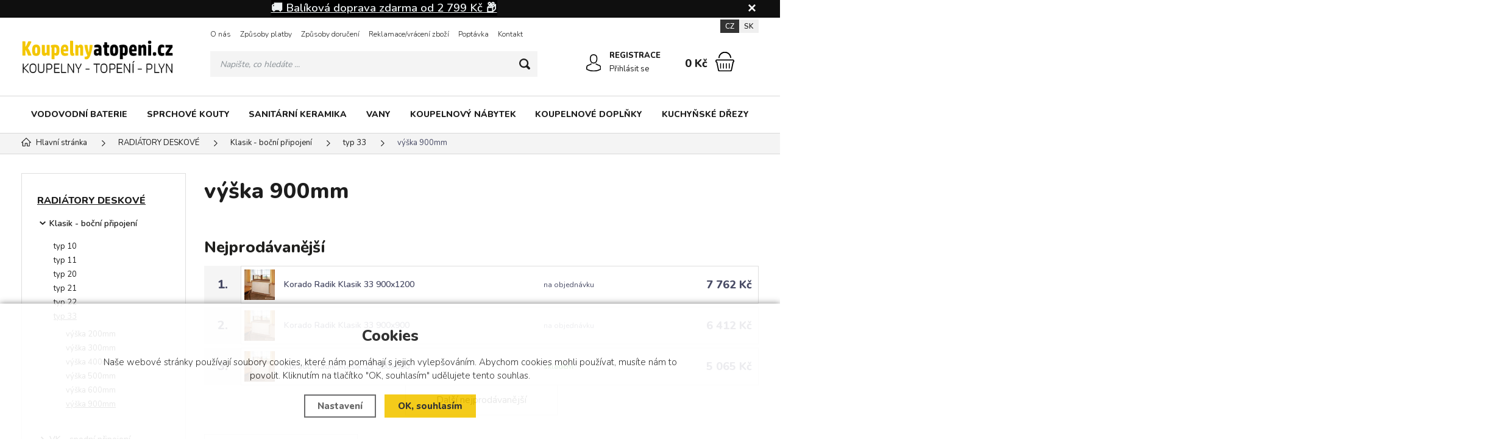

--- FILE ---
content_type: text/html; charset=utf-8
request_url: https://www.koupelnyatopeni.cz/radiatory-deskove/radik-klasik/typ-33/vyska-900mm/
body_size: 14635
content:
<!DOCTYPE html>
<html xmlns="http://www.w3.org/1999/xhtml" lang="cs">
   <head>
  <meta charset="utf-8" />
     <meta name="facebook-domain-verification" content="lekd8ybor44vnqpgdkmvkau1nzwv5l" />
     <meta name="google-site-verification" content="sYo7KpKaolCcxF98XEB9UAY9oKlLVTzgxF9Hjq6mH1c" />
    <meta name="viewport" content="width=device-width, initial-scale=1.0, minimum-scale=1.0, maximum-scale=5.0, user-scalable=no" />
  <meta name="robots" content="index, follow" /><link rel="canonical" href="https://www.koupelnyatopeni.cz/radiatory-deskove/radik-klasik/typ-33/vyska-900mm/" />
  <title>výška 900mm - typ 33 - Koupelny a topeni.cz</title>
  <meta name="description" content='Koupelny a topení kvalitně a levně.' />
  <meta name="keywords" content='koupelny, baterie, kotle, kamna, koupelnové vybavení' />
  <meta name="author" content="Shopion.cz" lang="cs" />

  <link rel="stylesheet" type="text/css" href="/css/screen.min.css?v=1768469956" />
  <link rel="stylesheet" href="/css/main.min.css?v=1768469956" />
  <link rel="stylesheet" href="/css/tinymce.css" />   
  <link rel="stylesheet" href="/css/check.min.css?v=1768469956">  
    <link rel="icon" href="/userfiles/tmp/favicon.ico" type="image/x-icon"><!-- Global site tag (gtag.js) - Google Analytics -->
  <script async src="https://www.googletagmanager.com/gtag/js?id=G-HGXKE8NGXJ"></script>
  <script>
    window.dataLayer = window.dataLayer || [];
    function gtag(){dataLayer.push(arguments);}
    gtag("consent", "default", {
      "ad_storage":"denied",
      "analytics_storage":"denied",
      "ad_personalization":"denied",
      "ad_user_data":"denied",
      "personalization_storage":"denied"
    });
    gtag('js', new Date());
    gtag('config', 'G-HGXKE8NGXJ', { 'cookie_flags': 'SameSite=None;Secure'});
    gtag('config', 'AW-722449806', { 'cookie_flags': 'SameSite=None;Secure'});
  </script><!-- Biano Pixel Code -->
<script>
// popíšte možnosti konfigurácie
const bianoPixelConfig = {
consent: false, // požadovaná booleovská hodnota
debug: true, // voliteľné boolean - predvolená hodnota false
};
!function(b,i,a,n,o,p,x,s){
if(b.bianoTrack)return;o=b.bianoTrack=function(){o.callMethod?
o.callMethod.apply(o,arguments):o.queue.push(arguments)};o.push=o;o.queue=[];
a=a||{};n=a.consent===void(0)?!0:!!a.consent;o.push('consent',n);
s='script';p=i.createElement(s);p.async=!0;
p.src='https://'+(n?'pixel.biano.cz':'bianopixel.com')+
'/'+(a.debug?'debug':'min')+'/pixel.js';
x=i.getElementsByTagName(s)[0];x.parentNode.insertBefore(p,x);
}(window,document,bianoPixelConfig);
// Inicializujte Biano Pixel s vaším Merchant ID
bianoTrack('init', 'cz963fd0cf77b25e1bcf6e6bcafc5053d6865f3b44');
// volitelně povolte Biano Button
// bianoTrack('init-button');
</script>
<!-- End Biano Pixel Code -->
<script>bianoTrack('track', 'page_view');</script></head>
<body class="czk hide_border">
<!-- Custom Audience Pixel Code -->
<script>
!function(f,b,e,v,n,t,s){if(f.fbq)return;n=f.fbq=function(){n.callMethod?
n.callMethod.apply(n,arguments):n.queue.push(arguments)};if(!f._fbq)f._fbq=n;
n.push=n;n.loaded=!0;n.version='2.0';n.queue=[];t=b.createElement(e);t.async=!0;
t.src=v;s=b.getElementsByTagName(e)[0];s.parentNode.insertBefore(t,s)}(window,
document,'script','//connect.facebook.net/en_US/fbevents.js'); 
fbq('consent', 'revoke');
fbq('init', '796482688045179');
fbq('track', 'PageView');
</script>
<noscript><img height="1" width="1" style="display:none" src="https://www.facebook.com/tr?id=796482688045179&ev=PageView&noscript=1"/></noscript>
<!-- Load Facebook SDK for JavaScript -->
<div id="fb-root"></div>
<script>
window.fbAsyncInit = function() {
  FB.init({
    xfbml            : true,
    version          : 'v6.0'
  });
};
 
(function(d, s, id) {
  var js, fjs = d.getElementsByTagName(s)[0];
  if (d.getElementById(id)) return;
  js = d.createElement(s); js.id = id;
  js.src = 'https://connect.facebook.net/cs_CZ/sdk/xfbml.customerchat.js';
  fjs.parentNode.insertBefore(js, fjs);
}(document, 'script', 'facebook-jssdk'));</script>
 
<!-- Your customer chat code -->
<div class="fb-customerchat"
  attribution=install_email
  page_id="104038717857027">
</div>
<div id="fb-root"></div>
<script>(function(d, s, id) {
var js, fjs = d.getElementsByTagName(s)[0];
if (d.getElementById(id)) return;
js = d.createElement(s); js.id = id;
js.src = "//connect.facebook.net/cs_CZ/all.js#xfbml=1&appId=300995590019516";
fjs.parentNode.insertBefore(js, fjs);
}(document, 'script', 'facebook-jssdk'));</script>


			<!-- Start Srovname.cz Pixel -->
			<script>
				!function(e,n,t,a,s,o,r){ e[a]||((s=e[a]=function(){s.process?s.process.apply(s,arguments):s.queue.push(arguments)}).queue=[],(o=n.createElement(t)).async=1,o.src='https://tracking.srovname.cz/srovnamepixel.js',o.dataset.srv9="1",(r=n.getElementsByTagName(t)[0]).parentNode.insertBefore(o,r))}(window,document,"script","srovname");srovname("init",'54816a36e96e1ac036017416b683d1e3');
			</script>
			<!-- End Srovname.cz Pixel -->
<div class="fixed-info-line sb-slide">
    <div class="layout-center">
        <div class="wrap"><p style="text-align: center;"><span style="background-color: #000000; color: #ecf0f1;"><a style="background-color: #000000; color: #ecf0f1;" href="/doruceni/"><span style="font-size: 14pt; background-color: #000000;"><strong>🚚 Balíková doprava zdarma od 2 799 Kč 📦</strong></span></a></span></p></div>
        <div class="close"><img src="/images/svg/x.svg" alt="x" width="15" /></div>
    </div>
    <div class="fixed-info-overlay "></div>
  </div><div class="header-wrap" id="top">
        <header id="header" class="sb-slide">  <!-- .search-always-visible -->
            <div class="layout-center">
                <div class="middle-box">
                    <div class="table-container">
                        <div class="col logo">
                            <a href="https://www.koupelnyatopeni.cz"><picture>
                            <source srcset="/images/logo.webp" type="image/webp">
                            <img src="/images/logo.png" alt="Koupelny a topeni.cz" />
                        </picture></a>
                        </div>
                        <div class="col search">
                            <ul class="top-menu"><li ><a href="/o-nas/">O nás</a></li><li ><a href="/platby/">Způsoby platby</a></li><li ><a href="/doruceni/">Způsoby doručení</a></li><li ><a href="/reklamace/">Reklamace/vrácení zboží</a></li><li ><a href="/poptavka/">Poptávka</a></li><li ><a href="/kontakt/">Kontakt</a><ul><li><a href="/sidlo-travnik/">sídlo firmy Trávník</a></li><li><a href="/pobocka-otrokovice/">pobočka Otrokovice</a></li></ul></li></ul>
                          
                            <form method="get" action="https://www.koupelnyatopeni.cz/vyhledavani/" id="search">
                              <div class="naseptavac-wrap"><div id="naseptavacList"><div id="naseptavacDiv" style="visibility: hidden;"></div></div></div>
                              <p><input required type="text" name="phrase" id="inp-search" class="" placeholder="Napište, co hledáte ..." aria-label="Vyhledávání" /><button type="submit" class="btn" aria-label="Hledat"></button></p>
                            </form>

                        </div>
                        
                        <div class="col account">
                            <div class="account-wrap"><a href="javascript:;" onclick="$.fancybox.close();" data-fancybox data-type="ajax" data-src="/pages/login_quick.php" class="icon" aria-label="Přihlásit se"><img src="/images/svg/prihlaseni.svg" alt="" /></a>
                                <a href="/registrace/"><strong class="upper">Registrace</strong></a>
                                <a href="javascript:;" onclick="$.fancybox.close();" data-fancybox data-type="ajax" data-src="/pages/login_quick.php" aria-label="Přihlásit se">Přihlásit se</a></div>
                        </div><div class="col mobile-search">
                            <a href="#" id="search-toggle"><img src="/images/svg/hledani-mobile.svg" alt="#" /></a>
                        </div><div class="col compare-col" style="display:none">
                          <div class="compare"><a rel="nofollow" href="/porovnani/">
                            <span><i id="compare">0</i></span>
                          </a></div>
                        </div>

                        <div class="col basket-info">
                            <div class="wrap">
                                <div class="price-wrap"><a rel="nofollow" href="/nakupni-kosik/" class="price"><strong id="basket_cena">0 Kč</strong></a></div>
                                <div class="basket">
                                    <a rel="nofollow" aria-label="Nákupní košík" href="/nakupni-kosik/"><span id="basket_pocet" style="display:none">0</span></a>
                                </div>
                            </div>
                        </div><div class="col nocontact"></div><div class="col mobile">
                            <a href="#" class="sb-toggle-right mobile-menu"><img src="/images/svg/hamburger.svg?v=1" alt="#" /></a>
                        </div>
                        <div class="overlay-search"></div>
                    </div>
                    <div class="currency">
                      <a href="#" class="current">CZ</a>
                      <a href="https://www.saniland.sk">SK</a>
                    </div>
                </div>
                <div id="menu-space"><div id="menu"><div class="menu-wrap">
                    <ul class="menu">
                      <li><a href="/vodovodni-baterie/">VODOVODNÍ BATERIE</a></li><li><a href="/sprchove-kouty/">SPRCHOVÉ KOUTY</a></li><li><a href="/sanitarni-keramika/">SANITÁRNÍ KERAMIKA</a></li><li><a href="/vany/">VANY</a></li><li><a href="/koupelnovy-nabytek/">KOUPELNOVÝ NÁBYTEK</a></li><li><a href="/koupelnove-doplnky/">KOUPELNOVÉ DOPLŇKY</a></li><li><a href="/kuchynske-drezy/">KUCHYŇSKÉ DŘEZY</a></li>                    </ul><div id='menu-next'>
                            <a aria-label="Kategorie" href="#" id="menu-next-button"></a>
                            <ul></ul>
                        </div><div id="menu-icons"></div>
                </div><div class="overlay-menu-search"></div>
                    <span class="scroll-bg"></span></div></div><div class="overlay-menu"></div></div>
        </header>
    </div>  <div id="sb-site" class="web-page">
  <div id="cover">
  <section class="np">  
  <div class="layout-center">
  <div class="breadcrumbs"><ul itemscope itemtype="http://schema.org/BreadcrumbList" class="bread">
      <li itemprop="itemListElement" itemscope itemtype="http://schema.org/ListItem">
      <a itemprop="item" href="/" title="Koupelny a topeni.cz"><img src="/images/svg/home2.svg" alt="" /><span itemprop="name">Hlavní stránka</span></a>
      <meta itemprop="position" content="1" /></li>
          <li itemprop="itemListElement" itemscope itemtype="http://schema.org/ListItem"><a itemprop="item" class="normal" title="RADIÁTORY DESKOVÉ" href="/radiatory-deskove/"><span itemprop="name">RADIÁTORY DESKOVÉ</span></a><meta itemprop="position" content="2" /></li>
          <li itemprop="itemListElement" itemscope itemtype="http://schema.org/ListItem"><a itemprop="item" class="normal" title="Klasik - boční připojení" href="/radiatory-deskove/radik-klasik/"><span itemprop="name">Klasik - boční připojení</span></a><meta itemprop="position" content="3" /></li>
          <li itemprop="itemListElement" itemscope itemtype="http://schema.org/ListItem"><a itemprop="item" class="normal" title="typ 33" href="/radiatory-deskove/radik-klasik/typ-33/"><span itemprop="name">typ 33</span></a><meta itemprop="position" content="4" /></li>
          <li>výška 900mm</li></ul></div><div class="clear-x"></div><div id="main"><div id="content"><div class="text-box"><h1>výška 900mm</h1>
    </div><form method="post" action="" id="paging"><div id="topsalebox"><div class="title-medium">Nejprodávanější</div><table class="top-table"><tr>
          <td class="num">1.</td>
          <td class="image"><a href="/p/korado-radik-klasik-33-900x1200-43819/">
          
          <picture data-iesrc="/gallery/products/thumbs/19109.jpg">
              <source srcset="/gallery/products/thumbs/webp/19109.webp" type="image/webp">
              <img src="/gallery/products/thumbs/19109.jpg" alt='Korado Radik Klasik 33 900x1200' />
          </picture></a></td>
          <td class="name"><a href="/p/korado-radik-klasik-33-900x1200-43819/">Korado Radik Klasik 33 900x1200</a></td>
          <td class="availability"><span>na objednávku</span></td>
          <td nowrap="nowrap">
          <div class="price">7 762 Kč</div></td>
          </tr><tr>
          <td class="num">2.</td>
          <td class="image"><a href="/p/korado-radik-klasik-33-900x900-43832/">
          
          <picture data-iesrc="/gallery/products/thumbs/19129.jpg">
              <source srcset="/gallery/products/thumbs/webp/19129.webp" type="image/webp">
              <img src="/gallery/products/thumbs/19129.jpg" alt='Korado Radik Klasik 33 900x900' />
          </picture></a></td>
          <td class="name"><a href="/p/korado-radik-klasik-33-900x900-43832/">Korado Radik Klasik 33 900x900</a></td>
          <td class="availability"><span>na objednávku</span></td>
          <td nowrap="nowrap">
          <div class="price">6 412 Kč</div></td>
          </tr><tr>
          <td class="num">3.</td>
          <td class="image"><a href="/p/korado-radik-klasik-33-900x600-43829/">
          
          <picture data-iesrc="/gallery/products/thumbs/19123.jpg">
              <source srcset="/gallery/products/thumbs/webp/19123.webp" type="image/webp">
              <img src="/gallery/products/thumbs/19123.jpg" alt='Korado Radik Klasik 33 900x600' />
          </picture></a></td>
          <td class="name"><a href="/p/korado-radik-klasik-33-900x600-43829/">Korado Radik Klasik 33 900x600</a></td>
          <td class="availability"><span style="color:#009504 !important">skladem</span></td>
          <td nowrap="nowrap">
          <div class="price">5 065 Kč</div></td>
          </tr><tr class="sethidden">
          <td class="num">4.</td>
          <td class="image"><a href="/p/korado-radik-klasik-33-900x500-43828/">
          
          <picture data-iesrc="/gallery/products/thumbs/19121.jpg">
              <source srcset="/gallery/products/thumbs/webp/19121.webp" type="image/webp">
              <img src="/gallery/products/thumbs/19121.jpg" alt='Korado Radik Klasik 33 900x500' />
          </picture></a></td>
          <td class="name"><a href="/p/korado-radik-klasik-33-900x500-43828/">Korado Radik Klasik 33 900x500</a></td>
          <td class="availability"><span>na objednávku</span></td>
          <td nowrap="nowrap">
          <div class="price">4 616 Kč</div></td>
          </tr><tr class="sethidden">
          <td class="num">5.</td>
          <td class="image"><a href="/p/korado-radik-klasik-33-900x2000-43823/">
          
          <picture data-iesrc="/gallery/products/thumbs/19117.jpg">
              <source srcset="/gallery/products/thumbs/webp/19117.webp" type="image/webp">
              <img src="/gallery/products/thumbs/19117.jpg" alt='Korado Radik Klasik 33 900x2000' />
          </picture></a></td>
          <td class="name"><a href="/p/korado-radik-klasik-33-900x2000-43823/">Korado Radik Klasik 33 900x2000</a></td>
          <td class="availability"><span>na objednávku</span></td>
          <td nowrap="nowrap">
          <div class="price">11 351 Kč</div></td>
          </tr><tr class="sethidden">
          <td class="num">6.</td>
          <td class="image"><a href="/p/korado-radik-klasik-33-900x1400-43820/">
          
          <picture data-iesrc="/gallery/products/thumbs/19111.jpg">
              <source srcset="/gallery/products/thumbs/webp/19111.webp" type="image/webp">
              <img src="/gallery/products/thumbs/19111.jpg" alt='Korado Radik Klasik 33 900x1400' />
          </picture></a></td>
          <td class="name"><a href="/p/korado-radik-klasik-33-900x1400-43820/">Korado Radik Klasik 33 900x1400</a></td>
          <td class="availability"><span>na objednávku</span></td>
          <td nowrap="nowrap">
          <div class="price">8 658 Kč</div></td>
          </tr><tr class="sethidden">
          <td class="num">7.</td>
          <td class="image"><a href="/p/korado-radik-klasik-33-900x1000-43817/">
          
          <picture data-iesrc="/gallery/products/thumbs/19105.jpg">
              <source srcset="/gallery/products/thumbs/webp/19105.webp" type="image/webp">
              <img src="/gallery/products/thumbs/19105.jpg" alt='Korado Radik Klasik 33 900x1000' />
          </picture></a></td>
          <td class="name"><a href="/p/korado-radik-klasik-33-900x1000-43817/">Korado Radik Klasik 33 900x1000</a></td>
          <td class="availability"><span>na objednávku</span></td>
          <td nowrap="nowrap">
          <div class="price">6 862 Kč</div></td>
          </tr><tr class="sethidden">
          <td class="num">8.</td>
          <td class="image"><a href="/p/korado-radik-klasik-33-900x1100-43818/">
          
          <picture data-iesrc="/gallery/products/thumbs/19107.jpg">
              <source srcset="/gallery/products/thumbs/webp/19107.webp" type="image/webp">
              <img src="/gallery/products/thumbs/19107.jpg" alt='Korado Radik Klasik 33 900x1100' />
          </picture></a></td>
          <td class="name"><a href="/p/korado-radik-klasik-33-900x1100-43818/">Korado Radik Klasik 33 900x1100</a></td>
          <td class="availability"><span>na objednávku</span></td>
          <td nowrap="nowrap">
          <div class="price">7 311 Kč</div></td>
          </tr></table><div class="show-all top3"><span><a href="#" class="button btn-light next_topsale">Další nejprodávanější</a></span></div></div><div class="clear-x"></div><div class="clear-x"></div><div id="sort-line">
    <div class="sort-box" id="razeni_ul"><input name="razeni" id="razeni" type="hidden" value="" />
    <input name="CSRFtoken" type="hidden" value="e311b8390f8e93af5434bc7e05706d6561a891eb33517a79cc7aea436527df23" />
    
        <div class="sort-button"><span>Řadit podle:</span><strong>doporučeně</strong></div>
        <div class="sort-button-box">
          <a href="#" id="li_0" class="current">doporučeně</a>
          <a href="#" id="li_p_orders" class="decurrent">nejprodávanějšího</a>
          <a href="#" id="li_price" class="decurrent">nejlevnějšího</a>
          <a href="#" id="li_price2" class="decurrent">nejdražšího</a>
        </div>
    </div>
    <span class="toggle-filter button" data-show="Zobrazit filtrování" data-hide="Skrýt filtrování">Zobrazit filtrování</span>
    </div><div class="active_filters"></div>
    <div id="show_total_count">Zobrazeno záznamů 1 - 24 z celkem <strong>65</strong></div>
    <div class="pagination v2 paging_noajax"><a class='current' href="/radiatory-deskove/radik-klasik/typ-33/vyska-900mm/" title="Strana 1">1</a> <a  href="/radiatory-deskove/radik-klasik/typ-33/vyska-900mm/?strana=1" title="Strana 2">2</a> <a  href="/radiatory-deskove/radik-klasik/typ-33/vyska-900mm/?strana=2" title="Strana 3">3</a> <a class='right' rel='text' href="/radiatory-deskove/radik-klasik/typ-33/vyska-900mm/?strana=1" title="Další stránka"></a> </div><div class="clear"></div><div class="list"></div><div id="ajax_image_loader"></div><span>
    <input type="hidden" name="cpage" id="cpage" value="0" />
    <input type="hidden" name="nextpage" id="nextpage" value="0" />
    <input type="hidden" name="categoryid" id="categoryid" value="3073" />
    <input type="hidden" name="subcategoryid" id="subcategoryid" value="3204" />
    <input type="hidden" name="subsubcategoryid" id="subsubcategoryid" value="3239" />
    <input type="hidden" name="subsubsubcategoryid" id="subsubsubcategoryid" value="3266" />
    <input type="hidden" name="cphrase" id="cphrase" value="" />
    <input type="hidden" name="list_brand" id="list_brand" value="0" />
    <input type="hidden" name="list_label" id="list_label" value="0" />
    <input type="hidden" name="base_products" value="0" />
    <input name="CSRFtoken" type="hidden" value="e311b8390f8e93af5434bc7e05706d6561a891eb33517a79cc7aea436527df23" />
    </span><div id="ajax_placeholder"><div class="products"><div class="item">
            <div class="border">
                <div class="wrap"><div class="image-box">
                        <a class="image" title='Korado Radik Klasik 33 900x600' href="/p/korado-radik-klasik-33-900x600-43829/">
                        <picture data-iesrc="/gallery/products/thumbs/19123.jpg">
                            <source srcset="/gallery/products/thumbs/webp/19123.webp" type="image/webp">
                            <img src="/gallery/products/thumbs/19123.jpg" alt='Korado Radik Klasik 33 900x600' />
                        </picture></a></div>
                    <div class="info-wrap">
                        <h3><a title='Korado Radik Klasik 33 900x600' href="/p/korado-radik-klasik-33-900x600-43829/">Korado Radik Klasik 33 900x600</a></h3>
                        <span class="availability instock" style="color:#009504">skladem</span><div class="text"><p></p></div>
                    </div>
                    <div class="info-box">
                        <div>
                            
                            <div class="price">5 065 Kč</div>
                            
                        </div>
                      </div>
                      <div class="hidden-box">
                        <div class="height-wrap">
                        <button  id="produkt3349_43829" class="button yellow upper dokosiku" type="submit" aria-label="Do košíku">Do košíku</button></div>
                    </div>
                </div>
            </div>
        </div><div class="item">
            <div class="border">
                <div class="wrap"><div class="image-box">
                        <a class="image" title='Korado Radik Klasik 33 900x1200' href="/p/korado-radik-klasik-33-900x1200-43819/">
                        <picture data-iesrc="/gallery/products/thumbs/19109.jpg">
                            <source srcset="/gallery/products/thumbs/webp/19109.webp" type="image/webp">
                            <img src="/gallery/products/thumbs/19109.jpg" alt='Korado Radik Klasik 33 900x1200' />
                        </picture></a></div>
                    <div class="info-wrap">
                        <h3><a title='Korado Radik Klasik 33 900x1200' href="/p/korado-radik-klasik-33-900x1200-43819/">Korado Radik Klasik 33 900x1200</a></h3>
                        <span class="availability">na objednávku</span><div class="text"><p></p></div>
                    </div>
                    <div class="info-box">
                        <div>
                            
                            <div class="price">7 762 Kč</div>
                            
                        </div>
                      </div>
                      <div class="hidden-box">
                        <div class="height-wrap">
                        <button  id="produkt3353_43819" class="button yellow upper dokosiku" type="submit" aria-label="Do košíku">Do košíku</button></div>
                    </div>
                </div>
            </div>
        </div><div class="item">
            <div class="border">
                <div class="wrap"><div class="image-box">
                        <a class="image" title='Korado Radik Klasik 33 900x900' href="/p/korado-radik-klasik-33-900x900-43832/">
                        <picture data-iesrc="/gallery/products/thumbs/19129.jpg">
                            <source srcset="/gallery/products/thumbs/webp/19129.webp" type="image/webp">
                            <img src="/gallery/products/thumbs/19129.jpg" alt='Korado Radik Klasik 33 900x900' />
                        </picture></a></div>
                    <div class="info-wrap">
                        <h3><a title='Korado Radik Klasik 33 900x900' href="/p/korado-radik-klasik-33-900x900-43832/">Korado Radik Klasik 33 900x900</a></h3>
                        <span class="availability">na objednávku</span><div class="text"><p></p></div>
                    </div>
                    <div class="info-box">
                        <div>
                            
                            <div class="price">6 412 Kč</div>
                            
                        </div>
                      </div>
                      <div class="hidden-box">
                        <div class="height-wrap">
                        <button  id="produkt5131_43832" class="button yellow upper dokosiku" type="submit" aria-label="Do košíku">Do košíku</button></div>
                    </div>
                </div>
            </div>
        </div><div class="item">
            <div class="border">
                <div class="wrap"><div class="image-box">
                        <a class="image" title='Korado Radik Klasik 33 900x500' href="/p/korado-radik-klasik-33-900x500-43828/">
                        <picture data-iesrc="/gallery/products/thumbs/19121.jpg">
                            <source srcset="/gallery/products/thumbs/webp/19121.webp" type="image/webp">
                            <img src="/gallery/products/thumbs/19121.jpg" alt='Korado Radik Klasik 33 900x500' />
                        </picture></a></div>
                    <div class="info-wrap">
                        <h3><a title='Korado Radik Klasik 33 900x500' href="/p/korado-radik-klasik-33-900x500-43828/">Korado Radik Klasik 33 900x500</a></h3>
                        <span class="availability">na objednávku</span><div class="text"><p></p></div>
                    </div>
                    <div class="info-box">
                        <div>
                            
                            <div class="price">4 616 Kč</div>
                            
                        </div>
                      </div>
                      <div class="hidden-box">
                        <div class="height-wrap">
                        <button  id="produkt4409_43828" class="button yellow upper dokosiku" type="submit" aria-label="Do košíku">Do košíku</button></div>
                    </div>
                </div>
            </div>
        </div><div class="item">
            <div class="border">
                <div class="wrap"><div class="image-box">
                        <a class="image" title='Korado Radik Klasik 33 900x2000' href="/p/korado-radik-klasik-33-900x2000-43823/">
                        <picture data-iesrc="/gallery/products/thumbs/19117.jpg">
                            <source srcset="/gallery/products/thumbs/webp/19117.webp" type="image/webp">
                            <img src="/gallery/products/thumbs/19117.jpg" alt='Korado Radik Klasik 33 900x2000' />
                        </picture></a></div>
                    <div class="info-wrap">
                        <h3><a title='Korado Radik Klasik 33 900x2000' href="/p/korado-radik-klasik-33-900x2000-43823/">Korado Radik Klasik 33 900x2000</a></h3>
                        <span class="availability">na objednávku</span><div class="text"><p></p></div>
                    </div>
                    <div class="info-box">
                        <div>
                            
                            <div class="price">11 351 Kč</div>
                            
                        </div>
                      </div>
                      <div class="hidden-box">
                        <div class="height-wrap">
                        <button  id="produkt7504_43823" class="button yellow upper dokosiku" type="submit" aria-label="Do košíku">Do košíku</button></div>
                    </div>
                </div>
            </div>
        </div><div class="item">
            <div class="border">
                <div class="wrap"><div class="image-box">
                        <a class="image" title='Korado Radik Klasik 33 900x1400' href="/p/korado-radik-klasik-33-900x1400-43820/">
                        <picture data-iesrc="/gallery/products/thumbs/19111.jpg">
                            <source srcset="/gallery/products/thumbs/webp/19111.webp" type="image/webp">
                            <img src="/gallery/products/thumbs/19111.jpg" alt='Korado Radik Klasik 33 900x1400' />
                        </picture></a></div>
                    <div class="info-wrap">
                        <h3><a title='Korado Radik Klasik 33 900x1400' href="/p/korado-radik-klasik-33-900x1400-43820/">Korado Radik Klasik 33 900x1400</a></h3>
                        <span class="availability">na objednávku</span><div class="text"><p></p></div>
                    </div>
                    <div class="info-box">
                        <div>
                            
                            <div class="price">8 658 Kč</div>
                            
                        </div>
                      </div>
                      <div class="hidden-box">
                        <div class="height-wrap">
                        <button  id="produkt8244_43820" class="button yellow upper dokosiku" type="submit" aria-label="Do košíku">Do košíku</button></div>
                    </div>
                </div>
            </div>
        </div><div class="item">
            <div class="border">
                <div class="wrap"><div class="image-box">
                        <a class="image" title='Korado Radik Klasik 33 900x1000' href="/p/korado-radik-klasik-33-900x1000-43817/">
                        <picture data-iesrc="/gallery/products/thumbs/19105.jpg">
                            <source srcset="/gallery/products/thumbs/webp/19105.webp" type="image/webp">
                            <img src="/gallery/products/thumbs/19105.jpg" alt='Korado Radik Klasik 33 900x1000' />
                        </picture></a></div>
                    <div class="info-wrap">
                        <h3><a title='Korado Radik Klasik 33 900x1000' href="/p/korado-radik-klasik-33-900x1000-43817/">Korado Radik Klasik 33 900x1000</a></h3>
                        <span class="availability">na objednávku</span><div class="text"><p></p></div>
                    </div>
                    <div class="info-box">
                        <div>
                            
                            <div class="price">6 862 Kč</div>
                            
                        </div>
                      </div>
                      <div class="hidden-box">
                        <div class="height-wrap">
                        <button  id="produkt5439_43817" class="button yellow upper dokosiku" type="submit" aria-label="Do košíku">Do košíku</button></div>
                    </div>
                </div>
            </div>
        </div><div class="item">
            <div class="border">
                <div class="wrap"><div class="image-box">
                        <a class="image" title='Korado Radik Klasik 33 900x700' href="/p/korado-radik-klasik-33-900x700-43830/">
                        <picture data-iesrc="/gallery/products/thumbs/19125.jpg">
                            <source srcset="/gallery/products/thumbs/webp/19125.webp" type="image/webp">
                            <img src="/gallery/products/thumbs/19125.jpg" alt='Korado Radik Klasik 33 900x700' />
                        </picture></a></div>
                    <div class="info-wrap">
                        <h3><a title='Korado Radik Klasik 33 900x700' href="/p/korado-radik-klasik-33-900x700-43830/">Korado Radik Klasik 33 900x700</a></h3>
                        <span class="availability">na objednávku</span><div class="text"><p></p></div>
                    </div>
                    <div class="info-box">
                        <div>
                            
                            <div class="price">5 514 Kč</div>
                            
                        </div>
                      </div>
                      <div class="hidden-box">
                        <div class="height-wrap">
                        <button  id="produkt9262_43830" class="button yellow upper dokosiku" type="submit" aria-label="Do košíku">Do košíku</button></div>
                    </div>
                </div>
            </div>
        </div><div class="item">
            <div class="border">
                <div class="wrap"><div class="image-box">
                        <a class="image" title='Korado Radik Klasik 33 900x400' href="/p/korado-radik-klasik-33-900x400-43827/">
                        <picture data-iesrc="/gallery/products/thumbs/19119.jpg">
                            <source srcset="/gallery/products/thumbs/webp/19119.webp" type="image/webp">
                            <img src="/gallery/products/thumbs/19119.jpg" alt='Korado Radik Klasik 33 900x400' />
                        </picture></a></div>
                    <div class="info-wrap">
                        <h3><a title='Korado Radik Klasik 33 900x400' href="/p/korado-radik-klasik-33-900x400-43827/">Korado Radik Klasik 33 900x400</a></h3>
                        <span class="availability">na objednávku</span><div class="text"><p></p></div>
                    </div>
                    <div class="info-box">
                        <div>
                            
                            <div class="price">4 168 Kč</div>
                            
                        </div>
                      </div>
                      <div class="hidden-box">
                        <div class="height-wrap">
                        <button  id="produkt7022_43827" class="button yellow upper dokosiku" type="submit" aria-label="Do košíku">Do košíku</button></div>
                    </div>
                </div>
            </div>
        </div><div class="item">
            <div class="border">
                <div class="wrap"><div class="image-box">
                        <a class="image" title='Korado Radik Klasik 33 900x1600' href="/p/korado-radik-klasik-33-900x1600-43821/">
                        <picture data-iesrc="/gallery/products/thumbs/19113.jpg">
                            <source srcset="/gallery/products/thumbs/webp/19113.webp" type="image/webp">
                            <img src="/gallery/products/thumbs/19113.jpg" alt='Korado Radik Klasik 33 900x1600' />
                        </picture></a></div>
                    <div class="info-wrap">
                        <h3><a title='Korado Radik Klasik 33 900x1600' href="/p/korado-radik-klasik-33-900x1600-43821/">Korado Radik Klasik 33 900x1600</a></h3>
                        <span class="availability">na objednávku</span><div class="text"><p></p></div>
                    </div>
                    <div class="info-box">
                        <div>
                            
                            <div class="price">9 556 Kč</div>
                            
                        </div>
                      </div>
                      <div class="hidden-box">
                        <div class="height-wrap">
                        <button  id="produkt6443_43821" class="button yellow upper dokosiku" type="submit" aria-label="Do košíku">Do košíku</button></div>
                    </div>
                </div>
            </div>
        </div><div class="item">
            <div class="border">
                <div class="wrap"><div class="image-box">
                        <a class="image" title='Korado Radik Klasik 33 900x1100' href="/p/korado-radik-klasik-33-900x1100-43818/">
                        <picture data-iesrc="/gallery/products/thumbs/19107.jpg">
                            <source srcset="/gallery/products/thumbs/webp/19107.webp" type="image/webp">
                            <img src="/gallery/products/thumbs/19107.jpg" alt='Korado Radik Klasik 33 900x1100' />
                        </picture></a></div>
                    <div class="info-wrap">
                        <h3><a title='Korado Radik Klasik 33 900x1100' href="/p/korado-radik-klasik-33-900x1100-43818/">Korado Radik Klasik 33 900x1100</a></h3>
                        <span class="availability">na objednávku</span><div class="text"><p></p></div>
                    </div>
                    <div class="info-box">
                        <div>
                            
                            <div class="price">7 311 Kč</div>
                            
                        </div>
                      </div>
                      <div class="hidden-box">
                        <div class="height-wrap">
                        <button  id="produkt2727_43818" class="button yellow upper dokosiku" type="submit" aria-label="Do košíku">Do košíku</button></div>
                    </div>
                </div>
            </div>
        </div><div class="item">
            <div class="border">
                <div class="wrap"><div class="image-box">
                        <a class="image" title='Korado Radik Klasik 33 900x800' href="/p/korado-radik-klasik-33-900x800-43831/">
                        <picture data-iesrc="/gallery/products/thumbs/19127.jpg">
                            <source srcset="/gallery/products/thumbs/webp/19127.webp" type="image/webp">
                            <img src="/gallery/products/thumbs/19127.jpg" alt='Korado Radik Klasik 33 900x800' />
                        </picture></a></div>
                    <div class="info-wrap">
                        <h3><a title='Korado Radik Klasik 33 900x800' href="/p/korado-radik-klasik-33-900x800-43831/">Korado Radik Klasik 33 900x800</a></h3>
                        <span class="availability">na objednávku</span><div class="text"><p></p></div>
                    </div>
                    <div class="info-box">
                        <div>
                            
                            <div class="price">5 963 Kč</div>
                            
                        </div>
                      </div>
                      <div class="hidden-box">
                        <div class="height-wrap">
                        <button  id="produkt5010_43831" class="button yellow upper dokosiku" type="submit" aria-label="Do košíku">Do košíku</button></div>
                    </div>
                </div>
            </div>
        </div><div class="item">
            <div class="border">
                <div class="wrap"><div class="image-box">
                        <a class="image" title='Korado Radik Klasik 33 900x1800' href="/p/korado-radik-klasik-33-900x1800-43822/">
                        <picture data-iesrc="/gallery/products/thumbs/19115.jpg">
                            <source srcset="/gallery/products/thumbs/webp/19115.webp" type="image/webp">
                            <img src="/gallery/products/thumbs/19115.jpg" alt='Korado Radik Klasik 33 900x1800' />
                        </picture></a></div>
                    <div class="info-wrap">
                        <h3><a title='Korado Radik Klasik 33 900x1800' href="/p/korado-radik-klasik-33-900x1800-43822/">Korado Radik Klasik 33 900x1800</a></h3>
                        <span class="availability">na objednávku</span><div class="text"><p></p></div>
                    </div>
                    <div class="info-box">
                        <div>
                            
                            <div class="price">10 455 Kč</div>
                            
                        </div>
                      </div>
                      <div class="hidden-box">
                        <div class="height-wrap">
                        <button  id="produkt8861_43822" class="button yellow upper dokosiku" type="submit" aria-label="Do košíku">Do košíku</button></div>
                    </div>
                </div>
            </div>
        </div><div class="item">
            <div class="border">
                <div class="wrap"><div class="image-box">
                        <a class="image" title='Mexen C33 deskový radiátor 900 x 1500 mm, boční připojení, 4773 W, bílý - W433-090-150-00' href="/p/mexen-c33-deskovy-radiator-900-x-1500-mm-bocni-pripojeni-4773-w-bily-w433-090-150-00/">
                        <picture data-iesrc="/gallery/products/thumbs/932151.jpg">
                            <source srcset="/gallery/products/thumbs/webp/932151.webp" type="image/webp">
                            <img src="/gallery/products/thumbs/932151.jpg" alt='Mexen C33 deskový radiátor 900 x 1500 mm, boční připojení, 4773 W, bílý - W433-090-150-00' />
                        </picture></a></div>
                    <div class="info-wrap">
                        <h3><a title='Mexen C33 deskový radiátor 900 x 1500 mm, boční připojení, 4773 W, bílý - W433-090-150-00' href="/p/mexen-c33-deskovy-radiator-900-x-1500-mm-bocni-pripojeni-4773-w-bily-w433-090-150-00/">Mexen C33 deskový radiátor 900 x 1500 mm, boční připojení, 4773 W, bílý - W433-090-150-00</a></h3>
                        <span class="availability">expedice do 14 dnů</span><div class="text"><p></p></div>
                    </div>
                    <div class="info-box">
                        <div>
                            
                            <div class="price">8 900 Kč</div>
                            
                        </div>
                      </div>
                      <div class="hidden-box">
                        <div class="height-wrap">
                        <button  id="produkt5204_284373" class="button yellow upper dokosiku" type="submit" aria-label="Do košíku">Do košíku</button></div>
                    </div>
                </div>
            </div>
        </div><div class="item">
            <div class="border">
                <div class="wrap"><div class="image-box">
                        <a class="image" title='Mexen C33 deskový radiátor 900 x 900 mm, boční připojení, 2864 W, bílý - W433-090-090-00' href="/p/mexen-c33-deskovy-radiator-900-x-900-mm-bocni-pripojeni-2864-w-bily-w433-090-090-00/">
                        <picture data-iesrc="/gallery/products/thumbs/932115.jpg">
                            <source srcset="/gallery/products/thumbs/webp/932115.webp" type="image/webp">
                            <img src="/gallery/products/thumbs/932115.jpg" alt='Mexen C33 deskový radiátor 900 x 900 mm, boční připojení, 2864 W, bílý - W433-090-090-00' />
                        </picture></a></div>
                    <div class="info-wrap">
                        <h3><a title='Mexen C33 deskový radiátor 900 x 900 mm, boční připojení, 2864 W, bílý - W433-090-090-00' href="/p/mexen-c33-deskovy-radiator-900-x-900-mm-bocni-pripojeni-2864-w-bily-w433-090-090-00/">Mexen C33 deskový radiátor 900 x 900 mm, boční připojení, 2864 W, bílý - W433-090-090-00</a></h3>
                        <span class="availability">expedice do 14 dnů</span><div class="text"><p></p></div>
                    </div>
                    <div class="info-box">
                        <div>
                            
                            <div class="price">5 590 Kč</div>
                            
                        </div>
                      </div>
                      <div class="hidden-box">
                        <div class="height-wrap">
                        <button  id="produkt2297_284367" class="button yellow upper dokosiku" type="submit" aria-label="Do košíku">Do košíku</button></div>
                    </div>
                </div>
            </div>
        </div><div class="item">
            <div class="border">
                <div class="wrap"><div class="image-box">
                        <a class="image" title='Mexen C33 deskový radiátor 900 x 1200 mm, boční připojení, 3819 W, bílý - W433-090-120-00' href="/p/mexen-c33-deskovy-radiator-900-x-1200-mm-bocni-pripojeni-3819-w-bily-w433-090-120-00/">
                        <picture data-iesrc="/gallery/products/thumbs/932133.jpg">
                            <source srcset="/gallery/products/thumbs/webp/932133.webp" type="image/webp">
                            <img src="/gallery/products/thumbs/932133.jpg" alt='Mexen C33 deskový radiátor 900 x 1200 mm, boční připojení, 3819 W, bílý - W433-090-120-00' />
                        </picture></a></div>
                    <div class="info-wrap">
                        <h3><a title='Mexen C33 deskový radiátor 900 x 1200 mm, boční připojení, 3819 W, bílý - W433-090-120-00' href="/p/mexen-c33-deskovy-radiator-900-x-1200-mm-bocni-pripojeni-3819-w-bily-w433-090-120-00/">Mexen C33 deskový radiátor 900 x 1200 mm, boční připojení, 3819 W, bílý - W433-090-120-00</a></h3>
                        <span class="availability">expedice do 14 dnů</span><div class="text"><p></p></div>
                    </div>
                    <div class="info-box">
                        <div>
                            
                            <div class="price">7 219 Kč</div>
                            
                        </div>
                      </div>
                      <div class="hidden-box">
                        <div class="height-wrap">
                        <button  id="produkt2361_284370" class="button yellow upper dokosiku" type="submit" aria-label="Do košíku">Do košíku</button></div>
                    </div>
                </div>
            </div>
        </div><div class="item">
            <div class="border">
                <div class="wrap"><div class="image-box">
                        <a class="image" title='Mexen C33 deskový radiátor 900 x 800 mm, boční připojení, 2546 W, bílý - W433-090-080-00' href="/p/mexen-c33-deskovy-radiator-900-x-800-mm-bocni-pripojeni-2546-w-bily-w433-090-080-00/">
                        <picture data-iesrc="/gallery/products/thumbs/932109.jpg">
                            <source srcset="/gallery/products/thumbs/webp/932109.webp" type="image/webp">
                            <img src="/gallery/products/thumbs/932109.jpg" alt='Mexen C33 deskový radiátor 900 x 800 mm, boční připojení, 2546 W, bílý - W433-090-080-00' />
                        </picture></a></div>
                    <div class="info-wrap">
                        <h3><a title='Mexen C33 deskový radiátor 900 x 800 mm, boční připojení, 2546 W, bílý - W433-090-080-00' href="/p/mexen-c33-deskovy-radiator-900-x-800-mm-bocni-pripojeni-2546-w-bily-w433-090-080-00/">Mexen C33 deskový radiátor 900 x 800 mm, boční připojení, 2546 W, bílý - W433-090-080-00</a></h3>
                        <span class="availability">expedice do 14 dnů</span><div class="text"><p></p></div>
                    </div>
                    <div class="info-box">
                        <div>
                            
                            <div class="price">5 054 Kč</div>
                            
                        </div>
                      </div>
                      <div class="hidden-box">
                        <div class="height-wrap">
                        <button  id="produkt9156_284366" class="button yellow upper dokosiku" type="submit" aria-label="Do košíku">Do košíku</button></div>
                    </div>
                </div>
            </div>
        </div><div class="item">
            <div class="border">
                <div class="wrap"><div class="image-box">
                        <a class="image" title='Mexen C33 deskový radiátor 900 x 700 mm, boční připojení, 2227 W, bílý - W433-090-070-00' href="/p/mexen-c33-deskovy-radiator-900-x-700-mm-bocni-pripojeni-2227-w-bily-w433-090-070-00/">
                        <picture data-iesrc="/gallery/products/thumbs/932103.jpg">
                            <source srcset="/gallery/products/thumbs/webp/932103.webp" type="image/webp">
                            <img src="/gallery/products/thumbs/932103.jpg" alt='Mexen C33 deskový radiátor 900 x 700 mm, boční připojení, 2227 W, bílý - W433-090-070-00' />
                        </picture></a></div>
                    <div class="info-wrap">
                        <h3><a title='Mexen C33 deskový radiátor 900 x 700 mm, boční připojení, 2227 W, bílý - W433-090-070-00' href="/p/mexen-c33-deskovy-radiator-900-x-700-mm-bocni-pripojeni-2227-w-bily-w433-090-070-00/">Mexen C33 deskový radiátor 900 x 700 mm, boční připojení, 2227 W, bílý - W433-090-070-00</a></h3>
                        <span class="availability">expedice do 14 dnů</span><div class="text"><p></p></div>
                    </div>
                    <div class="info-box">
                        <div>
                            
                            <div class="price">4 555 Kč</div>
                            
                        </div>
                      </div>
                      <div class="hidden-box">
                        <div class="height-wrap">
                        <button  id="produkt4224_284365" class="button yellow upper dokosiku" type="submit" aria-label="Do košíku">Do košíku</button></div>
                    </div>
                </div>
            </div>
        </div><div class="item">
            <div class="border">
                <div class="wrap"><div class="image-box">
                        <a class="image" title='Mexen C33 deskový radiátor 900 x 1800 mm, boční připojení, 5728 W, bílý - W433-090-180-00' href="/p/mexen-c33-deskovy-radiator-900-x-1800-mm-bocni-pripojeni-5728-w-bily-w433-090-180-00/">
                        <picture data-iesrc="/gallery/products/thumbs/932163.jpg">
                            <source srcset="/gallery/products/thumbs/webp/932163.webp" type="image/webp">
                            <img src="/gallery/products/thumbs/932163.jpg" alt='Mexen C33 deskový radiátor 900 x 1800 mm, boční připojení, 5728 W, bílý - W433-090-180-00' />
                        </picture></a></div>
                    <div class="info-wrap">
                        <h3><a title='Mexen C33 deskový radiátor 900 x 1800 mm, boční připojení, 5728 W, bílý - W433-090-180-00' href="/p/mexen-c33-deskovy-radiator-900-x-1800-mm-bocni-pripojeni-5728-w-bily-w433-090-180-00/">Mexen C33 deskový radiátor 900 x 1800 mm, boční připojení, 5728 W, bílý - W433-090-180-00</a></h3>
                        <span class="availability">expedice do 14 dnů</span><div class="text"><p></p></div>
                    </div>
                    <div class="info-box">
                        <div>
                            
                            <div class="price">10 567 Kč</div>
                            
                        </div>
                      </div>
                      <div class="hidden-box">
                        <div class="height-wrap">
                        <button  id="produkt2905_284375" class="button yellow upper dokosiku" type="submit" aria-label="Do košíku">Do košíku</button></div>
                    </div>
                </div>
            </div>
        </div><div class="item">
            <div class="border">
                <div class="wrap"><div class="image-box">
                        <a class="image" title='Mexen C33 deskový radiátor 900 x 600 mm, boční připojení, 1909 W, bílý - W433-090-060-00' href="/p/mexen-c33-deskovy-radiator-900-x-600-mm-bocni-pripojeni-1909-w-bily-w433-090-060-00/">
                        <picture data-iesrc="/gallery/products/thumbs/932097.jpg">
                            <source srcset="/gallery/products/thumbs/webp/932097.webp" type="image/webp">
                            <img src="/gallery/products/thumbs/932097.jpg" alt='Mexen C33 deskový radiátor 900 x 600 mm, boční připojení, 1909 W, bílý - W433-090-060-00' />
                        </picture></a></div>
                    <div class="info-wrap">
                        <h3><a title='Mexen C33 deskový radiátor 900 x 600 mm, boční připojení, 1909 W, bílý - W433-090-060-00' href="/p/mexen-c33-deskovy-radiator-900-x-600-mm-bocni-pripojeni-1909-w-bily-w433-090-060-00/">Mexen C33 deskový radiátor 900 x 600 mm, boční připojení, 1909 W, bílý - W433-090-060-00</a></h3>
                        <span class="availability">expedice do 14 dnů</span><div class="text"><p></p></div>
                    </div>
                    <div class="info-box">
                        <div>
                            
                            <div class="price">4 038 Kč</div>
                            
                        </div>
                      </div>
                      <div class="hidden-box">
                        <div class="height-wrap">
                        <button  id="produkt4164_284364" class="button yellow upper dokosiku" type="submit" aria-label="Do košíku">Do košíku</button></div>
                    </div>
                </div>
            </div>
        </div><div class="item">
            <div class="border">
                <div class="wrap"><div class="image-box">
                        <a class="image" title='Mexen C33 deskový radiátor 900 x 500 mm, boční připojení, 1591 W, bílý - W433-090-050-00' href="/p/mexen-c33-deskovy-radiator-900-x-500-mm-bocni-pripojeni-1591-w-bily-w433-090-050-00/">
                        <picture data-iesrc="/gallery/products/thumbs/932091.jpg">
                            <source srcset="/gallery/products/thumbs/webp/932091.webp" type="image/webp">
                            <img src="/gallery/products/thumbs/932091.jpg" alt='Mexen C33 deskový radiátor 900 x 500 mm, boční připojení, 1591 W, bílý - W433-090-050-00' />
                        </picture></a></div>
                    <div class="info-wrap">
                        <h3><a title='Mexen C33 deskový radiátor 900 x 500 mm, boční připojení, 1591 W, bílý - W433-090-050-00' href="/p/mexen-c33-deskovy-radiator-900-x-500-mm-bocni-pripojeni-1591-w-bily-w433-090-050-00/">Mexen C33 deskový radiátor 900 x 500 mm, boční připojení, 1591 W, bílý - W433-090-050-00</a></h3>
                        <span class="availability">expedice do 14 dnů</span><div class="text"><p></p></div>
                    </div>
                    <div class="info-box">
                        <div>
                            
                            <div class="price">3 520 Kč</div>
                            
                        </div>
                      </div>
                      <div class="hidden-box">
                        <div class="height-wrap">
                        <button  id="produkt5152_284363" class="button yellow upper dokosiku" type="submit" aria-label="Do košíku">Do košíku</button></div>
                    </div>
                </div>
            </div>
        </div><div class="item">
            <div class="border">
                <div class="wrap"><div class="image-box">
                        <a class="image" title='Mexen C33 deskový radiátor 900 x 1400 mm, boční připojení, 4455 W, bílý - W433-090-140-00' href="/p/mexen-c33-deskovy-radiator-900-x-1400-mm-bocni-pripojeni-4455-w-bily-w433-090-140-00/">
                        <picture data-iesrc="/gallery/products/thumbs/932145.jpg">
                            <source srcset="/gallery/products/thumbs/webp/932145.webp" type="image/webp">
                            <img src="/gallery/products/thumbs/932145.jpg" alt='Mexen C33 deskový radiátor 900 x 1400 mm, boční připojení, 4455 W, bílý - W433-090-140-00' />
                        </picture></a></div>
                    <div class="info-wrap">
                        <h3><a title='Mexen C33 deskový radiátor 900 x 1400 mm, boční připojení, 4455 W, bílý - W433-090-140-00' href="/p/mexen-c33-deskovy-radiator-900-x-1400-mm-bocni-pripojeni-4455-w-bily-w433-090-140-00/">Mexen C33 deskový radiátor 900 x 1400 mm, boční připojení, 4455 W, bílý - W433-090-140-00</a></h3>
                        <span class="availability">expedice do 14 dnů</span><div class="text"><p></p></div>
                    </div>
                    <div class="info-box">
                        <div>
                            
                            <div class="price">8 331 Kč</div>
                            
                        </div>
                      </div>
                      <div class="hidden-box">
                        <div class="height-wrap">
                        <button  id="produkt3228_284372" class="button yellow upper dokosiku" type="submit" aria-label="Do košíku">Do košíku</button></div>
                    </div>
                </div>
            </div>
        </div><div class="item">
            <div class="border">
                <div class="wrap"><div class="image-box">
                        <a class="image" title='Mexen C33 deskový radiátor 900 x 400 mm, boční připojení, 1273 W, bílý - W433-090-040-00' href="/p/mexen-c33-deskovy-radiator-900-x-400-mm-bocni-pripojeni-1273-w-bily-w433-090-040-00/">
                        <picture data-iesrc="/gallery/products/thumbs/932085.jpg">
                            <source srcset="/gallery/products/thumbs/webp/932085.webp" type="image/webp">
                            <img src="/gallery/products/thumbs/932085.jpg" alt='Mexen C33 deskový radiátor 900 x 400 mm, boční připojení, 1273 W, bílý - W433-090-040-00' />
                        </picture></a></div>
                    <div class="info-wrap">
                        <h3><a title='Mexen C33 deskový radiátor 900 x 400 mm, boční připojení, 1273 W, bílý - W433-090-040-00' href="/p/mexen-c33-deskovy-radiator-900-x-400-mm-bocni-pripojeni-1273-w-bily-w433-090-040-00/">Mexen C33 deskový radiátor 900 x 400 mm, boční připojení, 1273 W, bílý - W433-090-040-00</a></h3>
                        <span class="availability">expedice do 14 dnů</span><div class="text"><p></p></div>
                    </div>
                    <div class="info-box">
                        <div>
                            
                            <div class="price">3 188 Kč</div>
                            
                        </div>
                      </div>
                      <div class="hidden-box">
                        <div class="height-wrap">
                        <button  id="produkt7775_284362" class="button yellow upper dokosiku" type="submit" aria-label="Do košíku">Do košíku</button></div>
                    </div>
                </div>
            </div>
        </div><div class="item">
            <div class="border">
                <div class="wrap"><div class="image-box">
                        <a class="image" title='Mexen C33 deskový radiátor 900 x 1100 mm, boční připojení, 3500 W, bílý - W433-090-110-00' href="/p/mexen-c33-deskovy-radiator-900-x-1100-mm-bocni-pripojeni-3500-w-bily-w433-090-110-00/">
                        <picture data-iesrc="/gallery/products/thumbs/932127.jpg">
                            <source srcset="/gallery/products/thumbs/webp/932127.webp" type="image/webp">
                            <img src="/gallery/products/thumbs/932127.jpg" alt='Mexen C33 deskový radiátor 900 x 1100 mm, boční připojení, 3500 W, bílý - W433-090-110-00' />
                        </picture></a></div>
                    <div class="info-wrap">
                        <h3><a title='Mexen C33 deskový radiátor 900 x 1100 mm, boční připojení, 3500 W, bílý - W433-090-110-00' href="/p/mexen-c33-deskovy-radiator-900-x-1100-mm-bocni-pripojeni-3500-w-bily-w433-090-110-00/">Mexen C33 deskový radiátor 900 x 1100 mm, boční připojení, 3500 W, bílý - W433-090-110-00</a></h3>
                        <span class="availability">expedice do 14 dnů</span><div class="text"><p></p></div>
                    </div>
                    <div class="info-box">
                        <div>
                            
                            <div class="price">6 695 Kč</div>
                            
                        </div>
                      </div>
                      <div class="hidden-box">
                        <div class="height-wrap">
                        <button  id="produkt5836_284369" class="button yellow upper dokosiku" type="submit" aria-label="Do košíku">Do košíku</button></div>
                    </div>
                </div>
            </div>
        </div><div class="clear-x"></div></div><div class="clear-x"></div></div></form><div id="paging_noajax"><div class="pagination paging_noajax"><a class='current' href="/radiatory-deskove/radik-klasik/typ-33/vyska-900mm/" title="Strana 1">1</a> <a  href="/radiatory-deskove/radik-klasik/typ-33/vyska-900mm/?strana=1" title="Strana 2">2</a> <a  href="/radiatory-deskove/radik-klasik/typ-33/vyska-900mm/?strana=2" title="Strana 3">3</a> <a class='right' rel='text' href="/radiatory-deskove/radik-klasik/typ-33/vyska-900mm/?strana=1" title="Další stránka"></a> </div></div><div class="clear-x"></div>
      <div class="paging_next basic" id="nextpaging-1">
      <div class="show-all">
          <span><a href="#" onclick="return false" class="button btn-light btn-big upper">Zobrazit další produkty</a></span>
      </div>
      <div class="load-more">
          <a href="#" onclick="return false"><img src="/images/svg/load-more.svg" alt="" /></a>
      </div>
      </div><div id="nextp-1"></div></div><div id="aside"><div class="main-menu">
<ul><li class="current">
      <a href="/radiatory-deskove/" title='RADIÁTORY DESKOVÉ'>RADIÁTORY DESKOVÉ</a><ul><li class="current"><a href="/radiatory-deskove/radik-klasik/" title='Klasik - boční připojení'>Klasik - boční připojení</a><ul><li><a href="/radiatory-deskove/radik-klasik/typ-10/" title='typ 10'>typ 10</a><ul class="mini" style="display:none"><li><a href="/radiatory-deskove/radik-klasik/typ-10/vyska-300mm/" title='výška 300mm'>výška 300mm</a></li><li><a href="/radiatory-deskove/radik-klasik/typ-10/vyska-400mm/" title='výška 400mm'>výška 400mm</a></li><li><a href="/radiatory-deskove/radik-klasik/typ-10/vyska-500mm/" title='výška 500mm'>výška 500mm</a></li><li><a href="/radiatory-deskove/radik-klasik/typ-10/vyska-600mm/" title='výška 600mm'>výška 600mm</a></li><li><a href="/radiatory-deskove/radik-klasik/typ-10/vyska-900mm/" title='výška 900mm'>výška 900mm</a></li></ul><li><a href="/radiatory-deskove/radik-klasik/typ-11/" title='typ 11'>typ 11</a><ul class="mini" style="display:none"><li><a href="/radiatory-deskove/radik-klasik/typ-11/vyska-300mm/" title='výška 300mm'>výška 300mm</a></li><li><a href="/radiatory-deskove/radik-klasik/typ-11/vyska-400mm/" title='výška 400mm'>výška 400mm</a></li><li><a href="/radiatory-deskove/radik-klasik/typ-11/vyska-500mm/" title='výška 500mm'>výška 500mm</a></li><li><a href="/radiatory-deskove/radik-klasik/typ-11/vyska-600mm/" title='výška 600mm'>výška 600mm</a></li><li><a href="/radiatory-deskove/radik-klasik/typ-11/vyska-900mm/" title='výška 900mm'>výška 900mm</a></li></ul><li><a href="/radiatory-deskove/radik-klasik/typ-20/" title='typ 20'>typ 20</a><ul class="mini" style="display:none"><li><a href="/radiatory-deskove/radik-klasik/typ-20/vyska-500mm/" title='výška 500mm'>výška 500mm</a></li><li><a href="/radiatory-deskove/radik-klasik/typ-20/vyska-600mm/" title='výška 600mm'>výška 600mm</a></li></ul><li><a href="/radiatory-deskove/radik-klasik/typ-21/" title='typ 21'>typ 21</a><ul class="mini" style="display:none"><li><a href="/radiatory-deskove/radik-klasik/typ-21/vyska-300mm/" title='výška 300mm'>výška 300mm</a></li><li><a href="/radiatory-deskove/radik-klasik/typ-21/vyska-400mm/" title='výška 400mm'>výška 400mm</a></li><li><a href="/radiatory-deskove/radik-klasik/typ-21/vyska-500mm/" title='výška 500mm'>výška 500mm</a></li><li><a href="/radiatory-deskove/radik-klasik/typ-21/vyska-600mm/" title='výška 600mm'>výška 600mm</a></li><li><a href="/radiatory-deskove/radik-klasik/typ-21/vyska-900mm/" title='výška 900mm'>výška 900mm</a></li></ul><li><a href="/radiatory-deskove/radik-klasik/typ-22/" title='typ 22'>typ 22</a><ul class="mini" style="display:none"><li><a href="/radiatory-deskove/radik-klasik/typ-22/vyska-200mm/" title='výška 200mm'>výška 200mm</a></li><li><a href="/radiatory-deskove/radik-klasik/typ-22/vyska-300mm/" title='výška 300mm'>výška 300mm</a></li><li><a href="/radiatory-deskove/radik-klasik/typ-22/vyska-400mm/" title='výška 400mm'>výška 400mm</a></li><li><a href="/radiatory-deskove/radik-klasik/typ-22/vyska-500mm/" title='výška 500mm'>výška 500mm</a></li><li><a href="/radiatory-deskove/radik-klasik/typ-22/vyska-600mm/" title='výška 600mm'>výška 600mm</a></li><li><a href="/radiatory-deskove/radik-klasik/typ-22/vyska-900mm/" title='výška 900mm'>výška 900mm</a></li></ul><li class="current"><a href="/radiatory-deskove/radik-klasik/typ-33/" title='typ 33'>typ 33</a><ul class="mini"><li><a href="/radiatory-deskove/radik-klasik/typ-33/vyska-200mm/" title='výška 200mm'>výška 200mm</a></li><li><a href="/radiatory-deskove/radik-klasik/typ-33/vyska-300mm/" title='výška 300mm'>výška 300mm</a></li><li><a href="/radiatory-deskove/radik-klasik/typ-33/vyska-400mm/" title='výška 400mm'>výška 400mm</a></li><li><a href="/radiatory-deskove/radik-klasik/typ-33/vyska-500mm/" title='výška 500mm'>výška 500mm</a></li><li><a href="/radiatory-deskove/radik-klasik/typ-33/vyska-600mm/" title='výška 600mm'>výška 600mm</a></li><li class="current"><a href="/radiatory-deskove/radik-klasik/typ-33/vyska-900mm/" title='výška 900mm'>výška 900mm</a></li></ul></li></ul></li><li><a href="/radiatory-deskove/radik-vk/" title='VK - spodní připojení'>VK - spodní připojení</a></li><li><a href="/radiatory-deskove/radik-plan-klasik/" title='Plan Klasik - boční připojení, hladká čelní plocha'>Plan Klasik - boční připojení, hladká čelní plocha</a></li><li><a href="/radiatory-deskove/radik-plan-vk/" title='Plan VK - spodní připojení, hladká čelní plocha'>Plan VK - spodní připojení, hladká čelní plocha</a></li><li><a href="/radiatory-deskove/radik-klasik-r-rekonstrukcni/" title='Klasik R - rekonstrukční'>Klasik R - rekonstrukční</a></li></ul></li></div>
<form method="get" action="" id="paging3"><div id="filter"><div class="aside-filter"><div class="aside-box">
                                        <div id="box-title-pricerange" class="box-title">Cena</div>
                                        <div class="wrap pricebox">
                                            <div class="clear-x"></div>
                                            <div class="bar" data-id="eprice">
                                            <div class="noUi-val"><span class="value-left value-box"><span class="slider-limit-value-min-eprice">3188</span> Kč</span><span class="value-right value-box"><span class="slider-limit-value-max-eprice">24194</span> Kč</span></div>
                                            <div class="nouislider nouislider-eprice" id="nouislider-eprice"></div>
                                                <div class="clear-x"></div>
                                                <input type="hidden" name="eprice" id="eprice" value="3188-24194">
                                                <input type="hidden" name="eprice2" id="eprice2" value="3188-24194">
                                            </div>
                                            
                                            <div class="clear-x"></div>
                                        </div>
                                    </div><span style="display:none" id="producers_filtr_string">16,236</span><div class="aside-box">
   <div id="box-title-producers" class="box-title">Výrobce</div>
   <div class="wrap">
                                                               
   <ul class="check" id="search_producer_li" style="display:none"></ul>
   <ul class="checkboxes"><li id="makdiv16" class="filtr_m_li"><div class="pure-checkbox"><input class="emakers" type="checkbox" value="16" id="mak16" name="makers[]" /> <label class="normal maklab width_auto" for="mak16" id="maklab16">Korado</label></div></li><li id="makdiv236" class="filtr_m_li"><div class="pure-checkbox"><input class="emakers" type="checkbox" value="236" id="mak236" name="makers[]" /> <label class="normal maklab width_auto" for="mak236" id="maklab236">MEXEN</label></div></li></ul><div class="clear-x"></div></div></div><div class="aside-box"><div id="box-title-stores" class="box-title active">Dostupnost</div>
    <div class="wrap">
    <div class="visible-wrap">
    <ul class="checkboxes"><li class="variant_li_999999 filtr_s_li"><div class="pure-checkbox"><input class="regular-checkbox estores" type="checkbox" value="0" id="sto0" name="stores[]" /> <label class="normal stolab width_auto" for="sto0" id="stolab0">skladem</label></div></li><li class="variant_li_999999 filtr_s_li"><div class="pure-checkbox"><input class="regular-checkbox estores" type="checkbox" value="12" id="sto12" name="stores[]" /> <label class="normal stolab width_auto" for="sto12" id="stolab12">expedice do 14 dnů</label></div></li></ul></div>
    
    <div class="clear-x"></div></div></div><span style="display:none" id="stores_filtr_string">0,12</span><span style="display:none" id="param_filtr_string">19</span><div class="aside-box"><div id="box-title-par19" class="box-title active">Barva radiátoru</div>
                                        <div class="wrap">
                                            <div class="select-style">
                                            <select class="eparams epars" id="s_par19" name="par[19][]"><option value="">---</option><option id="par161" value="161" >antracit</option><option id="par95" value="95" >bílá</option><option id="par96" value="96" >černá</option></select>
           </div>
                    <div class="clear-x"></div>
                </div>
            </div><input type="hidden" id="filtr_base_products_ids" value="284362,284363,284364,284365,284366,284367,284368,284369,284370,284371,284372,284373,284374,284375,284376,284379,284380,284381,286067,286068,286069,286070,286071,286072,286073,286074,286075,286076,286077,286078,286079,286080,286086,286087,286089,288111,288112,288114,288115,288117,288118,288120,288121,288123,288124,288126,288127,288129,288130,288137,288138,288140,43817,43818,43819,43820,43821,43822,43823,43827,43828,43829,43830,43831,43832" /><input type="hidden" id="filtr_base_products_ids_count" value="65" /><input type="hidden" id="filtr_parameters_products_ids" value="" /><input type="hidden" id="filtr_variants_ids" value="" /><input type="hidden" id="filtr_stores_ids" value="" /><input type="hidden" id="filtr_producers_ids" value="" /><div class="main-menu"><ul><li><a href="/mexen/" title='NOVINKY'>NOVINKY</a></li><li><a href="/vodovodni-baterie/" title='VODOVODNÍ BATERIE'>VODOVODNÍ BATERIE</a></li><li><a href="/sprchovy-program/" title='SPRCHOVÝ PROGRAM'>SPRCHOVÝ PROGRAM</a></li><li><a href="/sprchove-kouty/" title='SPRCHOVÉ KOUTY'>SPRCHOVÉ KOUTY</a></li><li><a href="/sprchove-vanicky/" title='SPRCHOVÉ VANIČKY'>SPRCHOVÉ VANIČKY</a></li><li><a href="/sanitarni-keramika/" title='SANITÁRNÍ KERAMIKA'>SANITÁRNÍ KERAMIKA</a></li><li><a href="/vany/" title='VANY'>VANY</a></li><li><a href="/vanove-zasteny/" title='VANOVÉ ZÁSTĚNY'>VANOVÉ ZÁSTĚNY</a></li><li><a href="/elektronicke-bidety/" title='ELEKTRONICKÉ BIDETY A SPRCHOVACÍ TOALETY'>ELEKTRONICKÉ BIDETY A SPRCHOVACÍ TOALETY</a></li><li><a href="/sedatka-do-sprchy/" title='SEDÁTKA DO SPRCHY'>SEDÁTKA DO SPRCHY</a></li><li><a href="/koupelnovy-nabytek/" title='KOUPELNOVÝ NÁBYTEK'>KOUPELNOVÝ NÁBYTEK</a></li><li><a href="/osvetleni/" title='OSVĚTLENÍ'>OSVĚTLENÍ</a></li><li><a href="/koupelnove-doplnky/" title='KOUPELNOVÉ DOPLŇKY'>KOUPELNOVÉ DOPLŇKY</a></li><li><a href="/wc-sedatka/" title='WC SEDÁTKA'>WC SEDÁTKA</a></li><li><a href="/podlahove-zlaby-a-rosty/" title='PODLAHOVÉ ŽLABY A ROŠTY'>PODLAHOVÉ ŽLABY A ROŠTY</a></li><li><a href="/masazni-sprchove-panely/" title='MÁSÁŽNÍ SPRCHOVÉ PANELY'>MÁSÁŽNÍ SPRCHOVÉ PANELY</a></li><li><a href="/predstenove-instalace/" title='PŘEDSTĚNOVÉ INSTALACE'>PŘEDSTĚNOVÉ INSTALACE</a></li><li><a href="/kuchynske-drezy/" title='KUCHYŇSKÉ DŘEZY'>KUCHYŇSKÉ DŘEZY</a></li><li><a href="/kuchyne/" title='KUCHYNĚ'>KUCHYNĚ</a></li><li><a href="/kuchynske-spotrebice/" title='KUCHYŇSKÉ SPOTŘEBIČE'>KUCHYŇSKÉ SPOTŘEBIČE</a></li><li><a href="/sortery-kose-drtice/" title='SORTERY, KOŠE, DRTIČE'>SORTERY, KOŠE, DRTIČE</a></li><li><a href="/sifony-vypuste/" title='SIFONY'>SIFONY</a></li><li><a href="/cistice/" title='ČISTIČE'>ČISTIČE</a></li><li><a href="/instalatersky-material/" title='INSTALATÉRSKÝ MATERIÁL'>INSTALATÉRSKÝ MATERIÁL</a></li><li><a href="/odpadni-systemy/" title='ODPADNÍ SYSTÉMY'>ODPADNÍ SYSTÉMY</a></li><li><a href="/koupelnove-ventilatory-dvirka-mrizky/" title='VENTILÁTORY, INFRAZÁŘIČE'>VENTILÁTORY, INFRAZÁŘIČE</a></li><li><a href="/elektronicke-upravny-vody/" title='FILTRY A ÚPRAVNY VODY'>FILTRY A ÚPRAVNY VODY</a></li><li><a href="/cerpadla/" title='ČERPADLA'>ČERPADLA</a></li><li><a href="/obklady-a-dlazby/" title='OBKLADY A DLAŽBY'>OBKLADY A DLAŽBY</a></li><li><a href="/stavebni-chemie/" title='STAVEBNÍ CHEMIE'>STAVEBNÍ CHEMIE</a></li><li><a href="/revizni-dvirka/" title='REVIZNÍ DVÍŘKA'>REVIZNÍ DVÍŘKA</a></li><li><a href="/bojlery-ohrivace-vody/" title='BOJLERY, OHŘÍVAČE VODY'>BOJLERY, OHŘÍVAČE VODY</a></li><li><a href="/topna-telesa-radiatory/" title='KOUPELNOVÉ RADIÁTORY A PŘÍSLUŠENSTVÍ'>KOUPELNOVÉ RADIÁTORY A PŘÍSLUŠENSTVÍ</a></li><li><a href="/expanzomaty/" title='EXPANZOMATY'>EXPANZOMATY</a></li><li><a href="/podlahove-topeni/" title='PODLAHOVÉ TOPENÍ'>PODLAHOVÉ TOPENÍ</a></li><li><a href="/rozvody-vody-topeni/" title='ROZVODY VODY/TOPENÍ'>ROZVODY VODY/TOPENÍ</a></li><li><a href="/regulacni-technika/" title='REGULAČNÍ TECHNIKA'>REGULAČNÍ TECHNIKA</a></li><li><a href="/plynove-kotle/" title='PLYNOVÉ KOTLE'>PLYNOVÉ KOTLE</a></li></ul></div><div class="clear"></div></div></div><p><br /></p></form></div><div class="clear-x"></div><div class="clear-x"></div></div><div class="clear-x"></div></div></section><footer class="myfooter">
                <div class="bg">
                    <div class="layout-center"><form action="/pages/exec.php" onsubmit="return validate_email(this)" id="newsletter_form" method="post" class="newsletter">
                            <div class="border">
                                <div class="cont">
                                    <div>
                                        <p><strong class="upper">Newsletter</strong>Novinky na Váš e-mail.</p>
                                    </div>
                                    
                                     <div><div class="check-wrap"><div class="pure-checkbox">
                                        <input type="checkbox" name="gdpr" value="1" id="footer_gdpr" /><label class="width_auto tooltip" for="footer_gdpr"> Přeji si dostávat informace o novinkách a akčních nabídkách a souhlasím se <a class="normal blank" title="Budeme Vám pravidelně (1x měsíčně, po dobu jednoho roku) posílat e-maily o tom, co je u nás zajímavého. K tomu ale potřebujeme Váš souhlas, který můžete kdykoliv odvolat. Před odesláním si přečtěte Zásady ochrany osobních údajů." href="/gdpr#newsletter">zpracováním osobních údajů za účelem zasílání informací o speciálních akcích a slevách</a></label>
                                    </div></div></div>
                                    
                                    <div>
                                        <div class="wrap">
                                          <p>
                                          <input name="CSRFtoken" type="hidden" value="e311b8390f8e93af5434bc7e05706d6561a891eb33517a79cc7aea436527df23" />
                                          <input type="text" name="noval" class="displaynone" value="" />
                                          <input type="hidden" name="hp" value="1" />
                                          <input require type="email" name="email_news" id="email_news" placeholder="Zadejte Váš e-mail" /><button name="zasilat_novinky_emailem" type="submit" class="button v3 upper">Odebírat</button>
                                          </p>
                                        </div>
                                    </div>
                                </div>
                            </div>
                        </form>
                        <div class="container"><div class="col">
                      <p class="title upper">Informace</p>
                      <ul><li ><a href="/cookies/">Zásady souborů Cookies</a></li><li ><a href="/gdpr/">Zásady ochrany osobních údajů</a></li></ul>
                      <div class="clear-x"></div>
                  </div>
                  <div class="col">
                      <p class="title upper">Vše o nákupu</p>
                      <ul><li ><a href="/">Úvod</a></li><li ><a href="/obchodni-podminky/">Obchodní podmínky</a></li><li ><a href="/doba-dodani/">Doba dodání</a></li></ul>
                      <div class="clear-x"></div>
                  </div>
                  <div class="col socials">
                                <p class="title upper">Sledujte nás</p>
<p><a href="https://www.instagram.com/harko_cz/" aria-label="Instagram"><img src="/images/svg/instagram.svg" alt="" width="252" height="41"></a></p>
<p><a href="https://www.facebook.com/eshopsaniland" aria-label="Facebook"><img src="/images/svg/facebook.svg" alt="" width="252" height="39"></a></p>
<p> </p>
                            </div>
                            <div class="col contact">
                                <p class="title upper">Kontakt</p>
                                <p class="np"><a href="tel: " class="tel"> </a></p>
                                <p class="np"><a href="mailto:info@koupelnyatopeni.cz" class="email">info@koupelnyatopeni.cz</a></p><p><span style="font-size: 24px;"><span style="font-size: 18pt;">☎️ 573 334 013</span> <span style="font-size: 14pt;">(po-pá: 7:00 - 16:00)</span><br></span></p><div class="clear-x"></div>
                            </div>
                            <div class="clear-x"></div>
                        </div><div class="box">
                            <div>
                                <p class="copyright">© 2026, Koupelny a topeni.cz</p><div class="footer-bottom"></div>
                            </div>
                            <div>
                                <p class="logos">
                                    <a aria-label="Shopion" class="blank shopion" href="//www.shopion.cz"></a>
                                </p>
                            </div>
                        </div>
                        <div class="clear-x"></div>
                    </div>
                </div>
            </footer><div class="clear-x"></div><div class="overlay"></div>
</div><a href="#top" class="scroll scroll-top"><img src="/images/scroll-up.png" alt="" /></a>
</div>
<div class="sb-slidebar sb-right">
<h4>Menu<img src="/images/close.png" class="close sb-close" alt="X" /></h4><ul class="bottom"><li><a href="/mexen/">NOVINKY</a></li><li><a href="/sprchovy-program/">SPRCHOVÝ PROGRAM</a></li><li><a href="/sprchove-vanicky/">SPRCHOVÉ VANIČKY</a></li><li><a href="/vanove-zasteny/">VANOVÉ ZÁSTĚNY</a></li><li><a href="/elektronicke-bidety/">ELEKTRONICKÉ BIDETY A SPRCHOVACÍ TOALETY</a></li><li><a href="/sedatka-do-sprchy/">SEDÁTKA DO SPRCHY</a></li><li><a href="/osvetleni/">OSVĚTLENÍ</a></li><li><a href="/wc-sedatka/">WC SEDÁTKA</a></li><li><a href="/podlahove-zlaby-a-rosty/">PODLAHOVÉ ŽLABY A ROŠTY</a></li><li><a href="/masazni-sprchove-panely/">MÁSÁŽNÍ SPRCHOVÉ PANELY</a></li><li><a href="/predstenove-instalace/">PŘEDSTĚNOVÉ INSTALACE</a></li><li><a href="/kuchyne/">KUCHYNĚ</a></li><li><a href="/kuchynske-spotrebice/">KUCHYŇSKÉ SPOTŘEBIČE</a></li><li><a href="/sortery-kose-drtice/">SORTERY, KOŠE, DRTIČE</a></li><li><a href="/sifony-vypuste/">SIFONY</a></li><li><a href="/cistice/">ČISTIČE</a></li><li><a href="/instalatersky-material/">INSTALATÉRSKÝ MATERIÁL</a></li><li><a href="/odpadni-systemy/">ODPADNÍ SYSTÉMY</a></li><li><a href="/koupelnove-ventilatory-dvirka-mrizky/">VENTILÁTORY, INFRAZÁŘIČE</a></li><li><a href="/elektronicke-upravny-vody/">FILTRY A ÚPRAVNY VODY</a></li><li><a href="/cerpadla/">ČERPADLA</a></li><li><a href="/obklady-a-dlazby/">OBKLADY A DLAŽBY</a></li><li><a href="/stavebni-chemie/">STAVEBNÍ CHEMIE</a></li><li><a href="/revizni-dvirka/">REVIZNÍ DVÍŘKA</a></li><li><a href="/bojlery-ohrivace-vody/">BOJLERY, OHŘÍVAČE VODY</a></li><li><a href="/radiatory-deskove/">RADIÁTORY DESKOVÉ</a></li><li><a href="/topna-telesa-radiatory/">KOUPELNOVÉ RADIÁTORY A PŘÍSLUŠENSTVÍ</a></li><li><a href="/expanzomaty/">EXPANZOMATY</a></li><li><a href="/podlahove-topeni/">PODLAHOVÉ TOPENÍ</a></li><li><a href="/rozvody-vody-topeni/">ROZVODY VODY/TOPENÍ</a></li><li><a href="/regulacni-technika/">REGULAČNÍ TECHNIKA</a></li><li><a href="/plynove-kotle/">PLYNOVÉ KOTLE</a></li></ul></div><script>
fbq('track', 'ViewContent', {
'content_type':'product','currency':'CZK','content_ids':[43829,43819,43832,43828,43823,43820,43817,43830,43827,43821,43818,43831,43822,284373,284367,284370,284366,284365,284375,284364,284363,284372,284362,284369],'value':'0'});
</script>
<span style="display:none" id="seznam_rtg_id">57744</span>  <script type="text/javascript" src="https://c.seznam.cz/js/rc.js"></script>
  <script>window.sznIVA.IS.clearIdentities(['said', 'secid', 'eid', 'aid', 'tid']);</script>  <script>
  var retargetingConf = {
    rtgId: 57744, consent: 0,category : "RADIÁTORY DESKOVÉ | Klasik - boční připojení | typ 33 | výška 900mm",pageType : "category"  };
  if (window.rc && window.rc.retargetingHit) {
   window.rc.retargetingHit(retargetingConf);
  }
  </script>
  <script type="text/javascript">
    (function(c,l,a,r,i,t,y){
        c[a]=c[a]||function(){(c[a].q=c[a].q||[]).push(arguments)};
        t=l.createElement(r);t.async=1;t.src="https://www.clarity.ms/tag/"+i;
        y=l.getElementsByTagName(r)[0];y.parentNode.insertBefore(t,y);
    })(window, document, "clarity", "script", "tid07id0vr");
</script><script type="text/javascript" src="/js/jquery.js"></script><link rel="stylesheet" href="/js/cookies-plugin/cookies-plugin.min.css" />
  <script src="/js/cookies-plugin/cookies-plugin.min.js?v=1768469956"></script><div id="xx-cookies-plugin">
                <div style="display:none" id="cookies_config"></div>
        <span id="cp-show-button"><img src="/js/cookies-plugin/cookies.svg" alt="" /><span>Nastavení Cookies</span></span>
        <div class="cp-cover"></div>
        <div class="cp-content-wrap">
            <div class="cp-content">
                <div class="cp-title">Cookies</div>
                <p>Naše webové stránky používají soubory cookies, které nám pomáhají s jejich vylepšováním. Abychom cookies mohli používat, musíte nám to povolit. Kliknutím na tlačítko "OK, souhlasím" udělujete tento souhlas.</p>                <a href="#" class="cp-button" id="cp-show-settings">Nastavení</a>
                <a href="#" class="cp-button cp-button-ok cp-allow-all">OK, souhlasím</a>
                            </div>
        </div>
        <div id="cp-settings">
            <div class="cp-settings-container">
                <div>
                    <div class="cp-wrap-side">
                        <span class="cp-close">×</span>
                        <div class="cp-wrap">
                            <div class="cp-box">
                                <div class="cp-title-h2">Nastavení souborů cookies</div><div class="cp-p">
                                <p>Cookies jsou malé soubory, které webové stránky (i ty naše) ukládají ve Vašem webovém prohlížeči. Obsahy těchto souborů jsou vyměňovány mezi Vaším prohlížečem a našimi servery, případně se servery našich partnerů. Některé cookies potřebujeme, abychom webová stránka mohla správně fungovat, některé potřebujeme k marketingové a statistické analytice. Zde si můžete nastavit, které cookies budeme moci používat.</p>                                </div>
                            </div>
                          
                            <div class="cp-toggle-wrap">
                                  <div class="cp-toggle-title cp-ok">
                                      <div>Nezbytné cookies</div>
                                  </div>
                                  <div class="cp-box">
                                  
                                  
                                  
                                  <div class="cp-title-h3">Nezbytné cookies</div><div class="cp-p">Jedná se o technické soubory, které jsou nezbytné ke správnému chování našich webových stránek a všech jejich funkcí. Používají se mimo jiné k ukládání produktů v nákupním košíku, zobrazování produktů na přání, ovládání filtrů, osobního nastavení a také nastavení souhlasu s uživáním cookies. Pro tyto cookies není zapotřebí Váš souhlas a není možné jej ani odebrat.</div>
<div class="cp-title-h4">Ovlivňuje funkce:</div>
<ul>
<li>Konfigurační cookies</li>
</ul></div></div><div class="cp-toggle-wrap">
                                  <div class="cp-toggle-title">
                                      <div>Analytické cookies</div>
                                  </div>
                                  <div class="cp-box">
                                  
                                  <div class="cp-checkbox-wrap">Vypnuto
                                  <input type="checkbox" class="cp-cookie-data" id="cpAnalytics" />
                                  <label for="cpAnalytics">Toggle</label>Zapnuto</div>
                                  
                                  <div class="cp-title-h3">Analytické cookies</div><div class="cp-p">Analytické cookies nám umožňují měření výkonu našeho webu a našich reklamních kampaní. Jejich pomocí určujeme počet návštěv a zdroje návštěv našich internetových stránek. Data získaná pomocí těchto cookies zpracováváme souhrnně, bez použití identifikátorů, které ukazují na konkrétní uživatelé našeho webu. Pokud vypnete používání analytických cookies ve vztahu k Vaší návštěvě, ztrácíme možnost analýzy výkonu a optimalizace našich opatření.</div>
<div class="cp-title-h4">Ovlivňuje funkce:</div>
<ul>
<li>Google Analytics - analytická návštěvnost</li>
</ul></div></div><div class="cp-toggle-wrap">
                                  <div class="cp-toggle-title">
                                      <div>Personalizované cookies</div>
                                  </div>
                                  <div class="cp-box">
                                  
                                  <div class="cp-checkbox-wrap">Vypnuto
                                  <input type="checkbox" class="cp-cookie-data" id="cpPersonal" />
                                  <label for="cpPersonal">Toggle</label>Zapnuto</div>
                                  
                                  <div class="cp-title-h3">Personalizované cookies</div><div class="cp-p">Používáme rovněž soubory cookie a další technologie, abychom přizpůsobili náš obchod potřebám a zájmům našich zákazníků a připravili tak pro Vás výjimečné nákupní zkušenosti. Díky použití personalizovaných souborů cookie se můžeme vyvarovat vysvětlování nežádoucích informací, jako jsou neodpovídající doporučení výrobků nebo neužitečné mimořádné nabídky. Navíc nám používání personalizovaných souborů cookie umožňuje nabízet Vám dodatečné funkce, jako například doporučení výrobků přizpůsobených Vašim potřebám. </div></div></div><div class="cp-toggle-wrap">
                                  <div class="cp-toggle-title">
                                      <div>Marketingové cookies</div>
                                  </div>
                                  <div class="cp-box">
                                  
                                  <div class="cp-checkbox-wrap">Vypnuto
                                  <input type="checkbox" class="cp-cookie-data" id="cpMarketing" />
                                  <label for="cpMarketing">Toggle</label>Zapnuto</div>
                                  
                                  <div class="cp-title-h3">Marketingové cookies</div><div class="cp-p">Marketingové (reklamní) cookies používáme my nebo naši partneři, abychom Vám mohli zobrazit vhodné obsahy nebo reklamy jak na našich stránkách, tak na stránkách třetích subjektů. Díky tomu můžeme vytvářet profily založené na Vašich zájmech, tak zvané pseudonymizované profily. Na základě těchto informací není zpravidla možná bezprostřední identifikace Vaší osoby, protože jsou používány pouze pseudonymizované údaje. Pokud nevyjádříte souhlas, nebudete příjemcem obsahů a reklam přizpůsobených Vašim zájmům.</div>
<div class="cp-title-h4">Ovlivňuje funkce:</div>
<ul>
<li>Google Ads</li>
</ul></div></div>
                            <div class="cp-box">
                                <div class="cp-buttons">
                                    <a href="#" class="cp-button cp-button-ok cp-save">Uložit nastavení</a>
                                    <a href="#" class="cp-button cp-button-ok cp-allow-all">Souhlasím s použitím všech cookies</a>
                                </div>
                                <p class="center" style="margin-top:20px">Souhlas můžete odmítnout <a href="#" class="cp-deny-all">zde</a>.</p>                            </div>
                        </div>
                    </div>
                </div>
            </div>
        </div>
    </div><link rel="stylesheet" href="/scripts/fancybox/jquery.fancybox.min.css?v=1.1" />
<script src="/scripts/fancybox/jquery.fancybox.min.js?v=1.1"></script><script type="text/javascript" src="/scripts/funkce.js?v=1.1"></script>
<script type="text/javascript" src="/js/lozad.min.js"></script>

<script type="text/javascript" src="/scripts/search.js?v=1.1"></script><!--<link rel="stylesheet" href="/js/aos/aos.css" />
<script src="/js/aos/aos.js"></script>-->
<script src="/js/js.cookie.min.js"></script>
<script src="/scripts/neat-tooltip.js"></script><link rel="stylesheet" href="/js/slidebars/slidebars.min.css?v=1.1">
<script src="/js/slidebars/slidebars.min.js?v=1.1"></script><script src="/js/owl/owl.carousel.min.js?v=1.1"></script>
    <link rel="stylesheet" href="/js/owl/assets/owl.carousel.css" /><link href="/js/nouislider/nouislider.min.css" rel="stylesheet">
  <script src="/js/nouislider/nouislider.min.js"></script><script type='text/javascript' src='/scripts/ajax_validator/messages_front.js'></script>
<script type="text/javascript" src="/js/custom.js?v=1768469956"></script><script type='text/javascript' src='/scripts/ajax.js?v=1768469956'></script><link href="https://src.magrano.com/magrano-8m8NM6.css" rel="stylesheet" type="text/css" />
<script src="https://src.magrano.com/magrano-8m8NM6.js" type="text/javascript"></script>

<script type="text/javascript">
    $(document).ready(function(){
        searchBoxInit( {
            apiKey: '8TNdouNUrchyQtcj',
            inputSelector: '#inp-search',
            lang: 'cz'
        });
    })
</script>
</body></html>

--- FILE ---
content_type: application/javascript
request_url: https://www.koupelnyatopeni.cz/scripts/neat-tooltip.js
body_size: 1399
content:
var Tooltip;!function(t){function o(){for(var o=0;o<t.activeTooltips.length;o++)t.activeTooltips[o].close()}function i(t,o,i){void 0===i&&(i=!0);for(var s=0;s<t.length;s++)if(i&&t.get(s)==o||$.contains(t.get(s),o))return!0;return!1}t.activeTooltips=[],function(o){o.fn.showTooltip=function(t){return this.each(function(){new s(this,t)})},o.fn.closeTooltip=function(){return this.each(function(){var t=o(this).data("_tooltip");t&&t.close()})},o.fn.tooltip=function(t,i,s){if(void 0===i&&(i="hover"),"hover"==i){var e=function(){o(this).showTooltip(t)};this.on("mouseenter",s,e).on("mouseleave",s,function(){o(this).closeTooltip()}).on("click",s,e)}else{if("click"!=i)throw"This value is not supported for argument showOn: "+i;this.on("click",s,function(){var i=o(this);return i.data("_tooltip")?i.closeTooltip():i.showTooltip(t),!1})}return this},o("html").click(function(o){for(var s=0;s<t.activeTooltips.length;s++){var e=t.activeTooltips[s],n=e.tooltip.add(e.target);e&&e.options.closeOnClickOuside&&!i(n,o.target)&&e.close()}}),o(window).resize(function(){for(var o=0;o<t.activeTooltips.length;o++)t.activeTooltips[o].position()})}(jQuery);var s=function(){function i(t,o){var i=this;this.targetElem=t,this.options=o,this.closeCallback=function(){return i.close(),!1},this.options=$.extend({position:"bottom",source:"title",cssClass:"",closeSelector:".tooltip-close",distance:5,allowMultiple:!1,closeOnClickOuside:!0,delay:200,container:window,margin:10,appendTo:"body"},o),this.target=$(t).addClass("has-tooltip").closeTooltip().data("_tooltip",this),this.showTimeout=setTimeout(function(){return i.show()},this.options.delay)}return i.prototype.getContent=function(){var t=this.options.content;if(t)return t=$.isFunction(t)?t.call(this.target):t,t?"string"==typeof t?$("<div>").html(t):$(t):null;if("title"==this.options.source){var o=this.target.attr("title")||this.target.data("title");return this.target.attr("title","").data("title",o),$("<div>").html(o)}if("anchor"==this.options.source){var i=$(this.target.attr("href"));return i.length?i:null}},i.prototype.show=function(){if(this.content=this.getContent(),this.content){this.options.allowMultiple||o(),this.content.off("click",this.closeCallback).on("click",this.options.closeSelector,this.closeCallback);var i=this.options,s=$(this.options.appendTo).first();this.tooltip=$('<div class="tooltip-frame"/>').addClass(i.cssClass).addClass("tooltip-"+i.position).append(this.content.show()).append($('<div class="tip"/>')).appendTo(s),"static"==s.css("position")&&s.css("position","relative"),t.activeTooltips.push(this),this.position()}},i.prototype.position=function(){var t=this.options.margin,o=this.tooltip,i=this.target,s=this.options;if(o){o.removeAttr("style");var e=i.offset(),n=this.options.container,l=n===window?0:$(n).offset().left,a=l+t,c=l+$(n).outerWidth()-t,r=o.outerWidth(),p=Math.max(a,e.left+i.outerWidth()/2-r/2),h=p+r-c;h>0&&(p=Math.max(a,p-h));var u=o.parent().offset();o.css({left:p-u.left+"px","max-width":c-p+"px"}).find(".tip").css("left",e.left+i.outerWidth()/2-p+"px");var f=o.outerHeight();o.css("top",("top"==s.position?e.top-f-s.distance:e.top+i.outerHeight()+s.distance)-u.top)}},i.prototype.close=function(){clearTimeout(this.showTimeout),this.tooltip&&("anchor"==this.options.source&&this.content.hide().appendTo("body"),this.tooltip.remove(),this.tooltip=null,this.target.data("_tooltip",null),t.activeTooltips.splice(t.activeTooltips.indexOf(this),1))},i}();t.Tooltip=s}(Tooltip||(Tooltip={})),$(document).ready(function(){$("label.width_auto.tooltip a, a.a_tooltip").tooltip()});

--- FILE ---
content_type: image/svg+xml
request_url: https://www.koupelnyatopeni.cz/images/svg/up.svg
body_size: 208
content:
<svg 
 xmlns="http://www.w3.org/2000/svg"
 xmlns:xlink="http://www.w3.org/1999/xlink"
 width="17px" height="11px">
<path fill-rule="evenodd"  fill="rgb(74, 73, 73)"
 d="M-0.004,8.634 L2.333,11.002 L8.497,4.739 L14.669,11.002 L17.004,8.632 L8.495,-0.003 L-0.004,8.634 Z"/>
</svg>